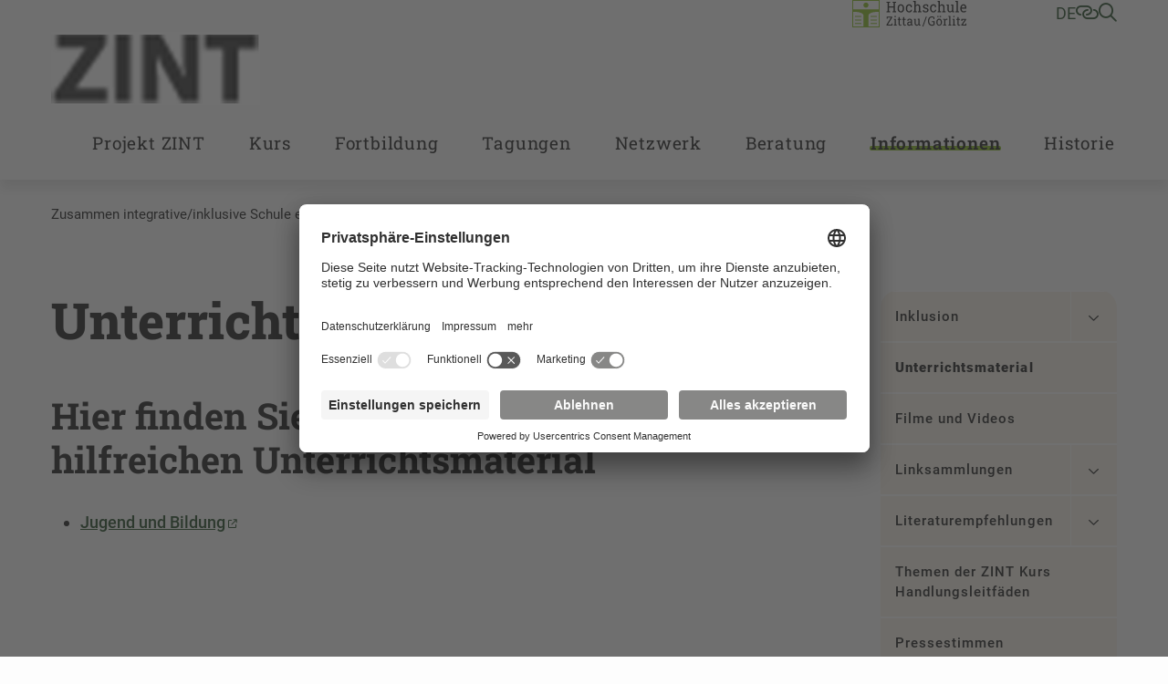

--- FILE ---
content_type: text/html; charset=utf-8
request_url: https://zint.hszg.de/informationen/unterrichtsmaterial
body_size: 12152
content:
<!DOCTYPE html>
<html lang="de">
<head>

<meta charset="utf-8">
<!-- 
	+Pluswerk AG - https://www.pluswerk.digital

	This website is powered by TYPO3 - inspiring people to share!
	TYPO3 is a free open source Content Management Framework initially created by Kasper Skaarhoj and licensed under GNU/GPL.
	TYPO3 is copyright 1998-2026 of Kasper Skaarhoj. Extensions are copyright of their respective owners.
	Information and contribution at https://typo3.org/
-->



<title>Unterrichtsmaterial</title>
<meta http-equiv="x-ua-compatible" content="IE=edge">
<meta name="generator" content="TYPO3 CMS">
<meta name="viewport" content="width=device-width, user-scalable=no, initial-scale=1.0, maximum-scale=1.0, minimum-scale=1.0">
<meta name="robots" content="index,follow">
<meta property="og:title" content="Unterrichtsmaterial">
<meta name="twitter:card" content="summary">
<meta name="apple-mobile-web-app-capable" content="no">


<link rel="stylesheet" href="/_assets/e799cca3073eabb617dfebf5f7cabc53/StyleSheets/Frontend/suggest.css?1768391555" media="all">
<link rel="stylesheet" href="/_assets/948410ace0dfa9ad00627133d9ca8a23/Css/Basic.css?1768391556" media="all">
<link rel="stylesheet" href="/_assets/1acbab72ecdf724f61fd364e0bcbf0df/Styles/youtubevideo.css?1768391555" media="all">
<link rel="stylesheet" href="/_assets/837857e6dbf3ef80d8c8323f367dabde/NewsletterSubscribe.css?1768391558" media="all">
<link rel="stylesheet" href="/_assets/82a982f573bb2ae5fe036987c802dec3/Css/style.css?1768391555" media="all">
<link rel="stylesheet" href="/_assets/e276cbb80c04907d958510b8ecf74ec6/Css/app.css?1768391554" media="screen">
<link rel="stylesheet" href="/_assets/e276cbb80c04907d958510b8ecf74ec6/Css/print.css?1768391554" media="print">



<script id="usercentrics-cmp" data-settings-id="ycYOE2r32" async="async" src="https://app.usercentrics.eu/browser-ui/latest/loader.js"></script>
<script type="text/plain" data-usercentrics="Google Tag Manager">
    // create dataLayer
    window.dataLayer = window.dataLayer || [];
    function gtag() {
    dataLayer.push(arguments);
    }
    // set "denied" as default for both ad and analytics storage, as well as ad_user_data and ad_personalization,
    gtag("consent", "default", {
    ad_user_data: "denied",
    ad_personalization: "denied",
    ad_storage: "denied",
    analytics_storage: "denied",
    wait_for_update: 2000 // milliseconds to wait for update
    });
    // Enable ads data redaction by default [optional]
    gtag("set", "ads_data_redaction", true);

    // Google Tag Manager
    (function(w, d, s, l, i) {
    w[l] = w[l] || [];
    w[l].push({
    'gtm.start': new Date().getTime(),
    event: 'gtm.js'
    });
    var f = d.getElementsByTagName(s)[0],
    j = d.createElement(s),
    dl = l != 'dataLayer' ? '&l=' + l : '';
    j.async = true;
    j.src =
    'https://www.googletagmanager.com/gtm.js?id=' + i + dl;
    f.parentNode.insertBefore(j, f);
    })(window, document, 'script', 'dataLayer', 'GTM-TS7CCXK');
</script>

<meta data-privacy-proxy-server="https://privacy-proxy-server.usercentrics.eu">
                <script type="application/javascript" src="https://privacy-proxy.usercentrics.eu/latest/uc-block.bundle.js">
            </script><!-- favicon begin -->
<link rel="apple-touch-icon" sizes="57x57" href="/_assets/e276cbb80c04907d958510b8ecf74ec6/Images/Favicons/apple-icon-57x57.png">
<link rel="apple-touch-icon" sizes="60x60" href="/_assets/e276cbb80c04907d958510b8ecf74ec6/Images/Favicons/apple-icon-60x60.png">
<link rel="apple-touch-icon" sizes="72x72" href="/_assets/e276cbb80c04907d958510b8ecf74ec6/Images/Favicons/apple-icon-72x72.png">
<link rel="apple-touch-icon" sizes="76x76" href="/_assets/e276cbb80c04907d958510b8ecf74ec6/Images/Favicons/apple-icon-76x76.png">
<link rel="apple-touch-icon" sizes="114x114" href="/_assets/e276cbb80c04907d958510b8ecf74ec6/Images/Favicons/apple-icon-114x114.png">
<link rel="apple-touch-icon" sizes="120x120" href="/_assets/e276cbb80c04907d958510b8ecf74ec6/Images/Favicons/apple-icon-120x120.png">
<link rel="apple-touch-icon" sizes="144x144" href="/_assets/e276cbb80c04907d958510b8ecf74ec6/Images/Favicons/apple-icon-144x144.png">
<link rel="apple-touch-icon" sizes="152x152" href="/_assets/e276cbb80c04907d958510b8ecf74ec6/Images/Favicons/apple-icon-152x152.png">
<link rel="apple-touch-icon" sizes="180x180" href="/_assets/e276cbb80c04907d958510b8ecf74ec6/Images/Favicons/apple-icon-180x180.png">
<link rel="icon" type="image/png" sizes="192x192" href="/_assets/e276cbb80c04907d958510b8ecf74ec6/Images/Favicons/android-icon-192x192.png">
<link rel="icon" type="image/png" sizes="32x32" href="/_assets/e276cbb80c04907d958510b8ecf74ec6/Images/Favicons/favicon-32x32.png">
<link rel="icon" type="image/png" sizes="96x96" href="/_assets/e276cbb80c04907d958510b8ecf74ec6/Images/Favicons/favicon-96x96.png">
<link rel="icon" type="image/png" sizes="16x16" href="/_assets/e276cbb80c04907d958510b8ecf74ec6/Images/Favicons/favicon-16x16.png">
<link rel="manifest" href="/_assets/e276cbb80c04907d958510b8ecf74ec6/Images/Favicons/manifest.json">
<meta name="msapplication-TileImage" content="/_assets/e276cbb80c04907d958510b8ecf74ec6/Images/Favicons/ms-icon-144x144.png">
<meta name="msapplication-TileColor" content="#82c341">
<meta name="theme-color" content="#82c341"><!-- favicon end -->
<link rel="canonical" href="https://zint.hszg.de/informationen/unterrichtsmaterial"/>

<!-- This site is optimized with the Yoast SEO for TYPO3 plugin - https://yoast.com/typo3-extensions-seo/ -->
<script type="application/ld+json">[{"@context":"https:\/\/www.schema.org","@type":"BreadcrumbList","itemListElement":[{"@type":"ListItem","position":1,"item":{"@id":"https:\/\/zint.hszg.de\/","name":"Zusammen integrative\/inklusive Schule entwickeln (ZINT)"}},{"@type":"ListItem","position":2,"item":{"@id":"https:\/\/zint.hszg.de\/informationen","name":"Informationen"}},{"@type":"ListItem","position":3,"item":{"@id":"https:\/\/zint.hszg.de\/informationen\/unterrichtsmaterial","name":"Unterrichtsmaterial"}}]}]</script>
</head>
<body class="hszg">




<!-- Check if the root page is the homepage -->


<header id="header" class="header--subdomain">
    
<div id="quicklinks" class="hszg-quicklinks">
    <div class="container">
        <nav>
            <div class="hszg-quicklinks-wrapper">
                <ul class="hszg-quicklinks-lvl1">
                    <button class="js-quicklinks-close hszg-quicklinks-close"><i class="far fa-x"></i></button>
                    
                        
                            <li>
                                <span>Studium</span>
                                <ul class="hszg-quicklinks-lvl2">
                                    
                                        <li>
                                            <a href="https://modulkatalog.hszg.de/modulkatalog/index.php?activTopic=1&amp;activNav=1&amp;activCont=1" title="Modulkatalog">Modulkatalog</a>
                                        </li>
                                    
                                        <li>
                                            <a href="https://timetable.hszg.de/" title="Stundenplan">Stundenplan</a>
                                        </li>
                                    
                                        <li>
                                            <a href="https://studienkolleg.hszg.de" title="Studienkolleg">Studienkolleg</a>
                                        </li>
                                    
                                        <li>
                                            <a href="https://www.hszg.de/studium/dein-weg-durchs-studium/studienjahresablaufplan" title="Studienjahresablaufplan">Studienjahresablaufplan</a>
                                        </li>
                                    
                                        <li>
                                            <a href="https://stura.hszg.de" title="StuRa">StuRa</a>
                                        </li>
                                    
                                </ul>
                            </li>
                        
                    
                        
                            <li>
                                <span>Portale</span>
                                <ul class="hszg-quicklinks-lvl2">
                                    
                                        <li>
                                            <a href="https://zeitkonto.hszg.de" title="Zeiterfassung und Abwesenheitskalender">Zeiterfassung und Abwesenheitskalender</a>
                                        </li>
                                    
                                        <li>
                                            <a href="https://exa.ecampus.hszg.de/" title="Studierendenportal">Studierendenportal</a>
                                        </li>
                                    
                                        <li>
                                            <a href="https://service.hszg.de/" title="Serviceportal (mit VPN)">Serviceportal (mit VPN)</a>
                                        </li>
                                    
                                        <li>
                                            <a href="https://ecampus.hszg.de" title="E-Campus">E-Campus</a>
                                        </li>
                                    
                                        <li>
                                            <a href="https://bewerber.hszg.de/qisserver/pages/cs/sys/portal/hisinoneStartPage.faces?page=Bewerbende" title="Bewerbungsportal">Bewerbungsportal</a>
                                        </li>
                                    
                                        <li>
                                            <a href="https://intranet.hszg.de" title="Intranet">Intranet</a>
                                        </li>
                                    
                                        <li>
                                            <a href="https://intranet.hszg.de/hip" title="HIP">HIP</a>
                                        </li>
                                    
                                        <li>
                                            <a href="https://www.fis.hszg.de" title="Forschungsinformationssystem">Forschungsinformationssystem</a>
                                        </li>
                                    
                                </ul>
                            </li>
                        
                    
                        
                            <li>
                                <span>Service</span>
                                <ul class="hszg-quicklinks-lvl2">
                                    
                                        <li>
                                            <a href="https://zfe.hszg.de" title="Zentrum für eLearning">Zentrum für eLearning</a>
                                        </li>
                                    
                                        <li>
                                            <a href="https://filr.hszg.de" title="Filr">Filr</a>
                                        </li>
                                    
                                        <li>
                                            <a href="https://bildungsportal.sachsen.de/opal/" title="Opal">Opal</a>
                                        </li>
                                    
                                        <li>
                                            <a href="https://bbb.hszg.de" title="BBB">BBB</a>
                                        </li>
                                    
                                        <li>
                                            <a href="https://gwweb.hszg.de/de/login" title="Webmail">Webmail</a>
                                        </li>
                                    
                                        <li>
                                            <a href="https://www.studentenwerk-dresden.de/mensen/speiseplan/?auswahl=M8" title="Speiseplan">Speiseplan</a>
                                        </li>
                                    
                                        <li>
                                            <a href="https://vibe.hszg.de/" title="VIBE">VIBE</a>
                                        </li>
                                    
                                        <li>
                                            <a href="https://hszg.de/datenschutz" title="Datenschutz">Datenschutz</a>
                                        </li>
                                    
                                </ul>
                            </li>
                        
                    
                        
                            <li>
                                <span>Hochschule</span>
                                <ul class="hszg-quicklinks-lvl2">
                                    
                                        <li>
                                            <a href="https://www.hszg.de/hochschule/ueber-uns/personalverzeichnis" title="Personalverzeichnis">Personalverzeichnis</a>
                                        </li>
                                    
                                        <li>
                                            <a href="https://hrz.hszg.de/" title="Hochschulrechenzentrum">Hochschulrechenzentrum</a>
                                        </li>
                                    
                                        <li>
                                            <a href="https://hsb.hszg.de/" title="Hochschulbibliothek">Hochschulbibliothek</a>
                                        </li>
                                    
                                        <li>
                                            <a href="https://www.hszg.de/hochschule/struktur-und-organisation/serviceeinrichtungen/hochschulsprachenzentrum" title="Hochschulsprachenzentrum">Hochschulsprachenzentrum</a>
                                        </li>
                                    
                                        <li>
                                            <a href="http://hsp.hszg.de" title="Hochschulsport">Hochschulsport</a>
                                        </li>
                                    
                                        <li>
                                            <a href="https://www.foerderverein-hszg.de/" title="Förderverein">Förderverein</a>
                                        </li>
                                    
                                        <li>
                                            <a href="https://saechsische-filmakademie.de/" title="Sächsische Filmakademie">Sächsische Filmakademie</a>
                                        </li>
                                    
                                </ul>
                            </li>
                        
                    
                        
                            <li>
                                <span>Fakultäten</span>
                                <ul class="hszg-quicklinks-lvl2">
                                    
                                        <li>
                                            <a href="https://f-ei.hszg.de" title="Elektrotechnik und Informatik">Elektrotechnik und Informatik</a>
                                        </li>
                                    
                                        <li>
                                            <a href="https://f-mk.hszg.de" title="Management- und Kulturwissenschaften">Management- und Kulturwissenschaften</a>
                                        </li>
                                    
                                        <li>
                                            <a href="https://f-m.hszg.de" title="Maschinenwesen">Maschinenwesen</a>
                                        </li>
                                    
                                        <li>
                                            <a href="https://f-n.hszg.de" title="Natur- und Umweltwissenschaften">Natur- und Umweltwissenschaften</a>
                                        </li>
                                    
                                        <li>
                                            <a href="https://f-s.hszg.de" title="Sozialwissenschaften">Sozialwissenschaften</a>
                                        </li>
                                    
                                        <li>
                                            <a href="https://f-w.hszg.de" title="Wirtschaftswissenschaften und Wirtschaftsingenieurwesen">Wirtschaftswissenschaften und Wirtschaftsingenieurwesen</a>
                                        </li>
                                    
                                </ul>
                            </li>
                        
                    
                </ul>
            </div>
        </nav>
    </div>
</div>


    
<div id="langnav" class="hszg-langnav">
    <div class="container">
        <nav>
            <div class="hszg-langnav-wrapper">
                <ul class="hszg-langnav-lvl1">
                    <button class="js-langnav-close hszg-langnav-close"><i class="far fa-x"></i></button>
                    
                        
                            <li>
                                <a href="/informationen/unterrichtsmaterial" hreflang="de-DE" title="Deutsch">
                                    
                                        DE
                                     Deutsch
                                </a>
                            </li>
                        
                    
                    
                </ul>
            </div>
        </nav>
    </div>
</div>



    

    <div id="searchbar" class="hszg-searchbar">
        <div class="container">
            <div class="hszg-searchbar-wrapper">
                <div class="hszg-searchbar">
                    <button class="js-searchbar-close hszg-searchbar-close"><i class="far fa-x"></i></button>
                    
<div class="tx_solr container">
	<div class="row">
		<div class="col-md-12">
			
	

	<div class="tx-solr-search-form">
		<form method="get" id="tx-solr-search-form-pi-results" action="https://www.hszg.de/suche" data-suggest="https://www.hszg.de/suche?type=7384" data-suggest-header="Top Results" accept-charset="utf-8">
			<div class="input-group">
                

				

				<input type="text"
                       class="tx-solr-q js-solr-q tx-solr-suggest tx-solr-suggest-focus form-control"
                       name="tx_solr[q]"
                       value=""
                       aria-label="Suche"
                       aria-describedby="searchbar-button"/>
                <div class="input-group-append">
					<button class="button content cta bg-granit-gray-hover tx-solr-submit" type="submit" id="searchbar-button">
                        <i class="far fa-search"></i>
					</button>
				</div>
			</div>
		</form>
	</div>



		</div>
	</div>
</div>
                </div>
            </div>
        </div>
    </div>



    <div id="headerbar" class="headerbar--subdomain">
        <div class="container px-4 px-lg-3 hszg-headerbar">
            
<div id="logo">
    <a href="/">
        
                <img alt="Logo des Projektes ZINT" src="/_assets/e276cbb80c04907d958510b8ecf74ec6/Images/Logos/ZINT.png" width="286" height="100" />
            
    </a>
</div>


            
<div id="topnav">
    

    

    <div id="sublogo">
        <a href="https://www.hszg.de/">
            
                    <img alt="Logo der HSZG" src="/_assets/e276cbb80c04907d958510b8ecf74ec6/Images/Logos/HSZG-FARBE-RE.svg" width="300" height="72" />
                
        </a>
    </div>




    <!--    Check if the root ID is different from Sachsische Filmakademie Gorlitz root ID-->
    
        <nav id="metanav">
            <ul>
                <li>
                    <a href="#" class="js-langnav-toggle">
                        
                            
                                de
                            
                        
                    </a>
                </li>
                
                    <li>
                        <a href="#" class="js-quicklinks-toggle"><i class="far fa-link-horizontal"></i></a>
                    </li>
                
                
                    <li>
                        <a href="#" class="js-searchbar-toggle"><i class="far fa-search"></i></a>
                    </li>
                
            </ul>
        </nav>
    
</div>



            <button id="hamburger" class="js-mobilenav-toggle">
                <div class="menu-button"></div>
            </button>
        </div>
    </div>
    
<div id="mainnav" class="hszg-mainnav hszg-mainnav--subdomain">
    <div class="container px-xl-3">
        <nav>
            <ul class="hszg-mainnav-lvl0">
                
                
                    <li >
                        
                                <a href="#" class="js-mainnav-toggle" data-title="Projekt ZINT">Projekt ZINT</a>
                            
                        
                            <ul class="hszg-mainnav-lvl1">
                                <li >
                                    <a href="/projekt-zint/aktuelles">Projekt ZINT</a>
                                </li>
                                <li class="js-mainnav-close hszg-mainnav-close"><i class="far fa-x"></i></li>
                                
                                    <li >
                                    <a href="/projekt-zint/aktuelles">Aktuelles</a>
                                    
                                        <ul class="hszg-mainnav-lvl2">
                                            
                                                <li >
                                                <a href="/projekt-zint/aktuelles/aufbau-kooperationsverbuende">Aufbau Kooperationsverbünde</a>
                                                </li>
                                            
                                        </ul>
                                    
                                    </li>
                                
                                    <li >
                                    <a href="/projekt-zint/ueber-uns">Über uns</a>
                                    
                                    </li>
                                
                                    <li >
                                    <a href="/projekt-zint/zint-in-englisch">ZINT in englisch</a>
                                    
                                    </li>
                                
                                    <li >
                                    <a href="/projekt-zint/zint-im-bild">ZINT im Bild</a>
                                    
                                    </li>
                                
                                    <li >
                                    <a href="/projekt-zint/kooperationen">Kooperationen</a>
                                    
                                    </li>
                                
                                    <li >
                                    <a href="/projekt-zint/opal">OPAL</a>
                                    
                                    </li>
                                
                                    <li >
                                    <a href="/projekt-zint/kontakt">Kontakt</a>
                                    
                                    </li>
                                
                            </ul>
                        
                    </li>
                
                    <li >
                        
                                <a href="#" class="js-mainnav-toggle" data-title="Kurs">Kurs</a>
                            
                        
                            <ul class="hszg-mainnav-lvl1">
                                <li >
                                    <a href="/kurs">Kurs</a>
                                </li>
                                <li class="js-mainnav-close hszg-mainnav-close"><i class="far fa-x"></i></li>
                                
                                    <li >
                                    <a href="/kurs/modul-1">Modul 1</a>
                                    
                                    </li>
                                
                                    <li >
                                    <a href="/kurs/modul-2">Modul 2</a>
                                    
                                    </li>
                                
                                    <li >
                                    <a href="/kurs/modul-3">Modul 3</a>
                                    
                                    </li>
                                
                                    <li >
                                    <a href="/kurs/modul-4">Modul 4</a>
                                    
                                    </li>
                                
                                    <li >
                                    <a href="/kurs/modul-5">Modul 5</a>
                                    
                                    </li>
                                
                                    <li >
                                    <a href="/kurs/modul-6">Modul 6</a>
                                    
                                    </li>
                                
                                    <li >
                                    <a href="/kurs/modul-7">Modul 7</a>
                                    
                                    </li>
                                
                                    <li >
                                    <a href="/kurs/hospitation">Hospitation</a>
                                    
                                    </li>
                                
                            </ul>
                        
                    </li>
                
                    <li >
                        
                                <a href="#" class="js-mainnav-toggle" data-title="Fortbildung">Fortbildung</a>
                            
                        
                            <ul class="hszg-mainnav-lvl1">
                                <li >
                                    <a href="/fortbildung">Fortbildung</a>
                                </li>
                                <li class="js-mainnav-close hszg-mainnav-close"><i class="far fa-x"></i></li>
                                
                                    <li >
                                    <a href="/fortbildung/anstehende-zint-fortbildungen">Anstehende ZINT Fortbildungen</a>
                                    
                                    </li>
                                
                                    <li >
                                    <a href="/fortbildung/baustein-1">Baustein 1</a>
                                    
                                    </li>
                                
                                    <li >
                                    <a href="/fortbildung/baustein-2">Baustein 2</a>
                                    
                                    </li>
                                
                                    <li >
                                    <a href="/fortbildung/baustein-3">Baustein 3</a>
                                    
                                    </li>
                                
                                    <li >
                                    <a href="/fortbildung/baustein-4">Baustein 4</a>
                                    
                                    </li>
                                
                                    <li >
                                    <a href="/fortbildung/fort-und-weiterbildungsangebote">Fort- und Weiterbildungsangebote</a>
                                    
                                    </li>
                                
                            </ul>
                        
                    </li>
                
                    <li >
                        
                                <a href="#" class="js-mainnav-toggle" data-title="Tagungen">Tagungen</a>
                            
                        
                            <ul class="hszg-mainnav-lvl1">
                                <li >
                                    <a href="/tagungen">Tagungen</a>
                                </li>
                                <li class="js-mainnav-close hszg-mainnav-close"><i class="far fa-x"></i></li>
                                
                                    <li >
                                    <a href="/tagungen/6-tagung-2018">6. Tagung 2018</a>
                                    
                                        <ul class="hszg-mainnav-lvl2">
                                            
                                                <li >
                                                <a href="/tagungen/6-tagung-2018/ankommen-und-netzwerken">Ankommen und Netzwerken</a>
                                                </li>
                                            
                                                <li >
                                                <a href="/tagungen/6-tagung-2018/grussworte">Grußworte</a>
                                                </li>
                                            
                                                <li >
                                                <a href="/tagungen/6-tagung-2018/einfuehrungsvortraege">Einführungsvorträge</a>
                                                </li>
                                            
                                                <li >
                                                <a href="/tagungen/6-tagung-2018/workshop">Workshop</a>
                                                </li>
                                            
                                                <li >
                                                <a href="/tagungen/6-tagung-2018/weitere-eindruecke-der-tagung">Weitere Eindrücke der Tagung</a>
                                                </li>
                                            
                                                <li >
                                                <a href="/tagungen/6-tagung-2018/referenten-und-abstracts">Referenten und Abstracts</a>
                                                </li>
                                            
                                                <li >
                                                <a href="/tagungen/6-tagung-2018/abendveranstaltung">Abendveranstaltung</a>
                                                </li>
                                            
                                                <li >
                                                <a href="/tagungen/6-tagung-2018/abschlussvortraege">Abschlussvorträge</a>
                                                </li>
                                            
                                        </ul>
                                    
                                    </li>
                                
                                    <li >
                                    <a href="/tagungen/5-tagung-2017">5. Tagung 2017</a>
                                    
                                        <ul class="hszg-mainnav-lvl2">
                                            
                                                <li >
                                                <a href="/tagungen/5-tagung-2017/grusswort">Grußwort</a>
                                                </li>
                                            
                                                <li >
                                                <a href="/tagungen/5-tagung-2017/markt-der-ideen">Markt der Ideen</a>
                                                </li>
                                            
                                                <li >
                                                <a href="/tagungen/5-tagung-2017/austausch-in-der-aula">Austausch in der Aula</a>
                                                </li>
                                            
                                                <li >
                                                <a href="/tagungen/5-tagung-2017/einfuehrungsvortraege">Einführungsvorträge</a>
                                                </li>
                                            
                                                <li >
                                                <a href="/tagungen/5-tagung-2017/workshops">Workshops</a>
                                                </li>
                                            
                                                <li >
                                                <a href="/tagungen/5-tagung-2017/referenten-und-abstracts">Referenten und Abstracts</a>
                                                </li>
                                            
                                                <li >
                                                <a href="/tagungen/5-tagung-2017/abendveranstaltung">Abendveranstaltung</a>
                                                </li>
                                            
                                                <li >
                                                <a href="/tagungen/5-tagung-2017/grossgruppenworkshop">Großgruppenworkshop</a>
                                                </li>
                                            
                                                <li >
                                                <a href="/tagungen/5-tagung-2017/abshlussvortraege">Abshlussvorträge</a>
                                                </li>
                                            
                                        </ul>
                                    
                                    </li>
                                
                                    <li >
                                    <a href="/tagungen/4-tagung-2016">4. Tagung 2016</a>
                                    
                                        <ul class="hszg-mainnav-lvl2">
                                            
                                                <li >
                                                <a href="/tagungen/4-tagung-2016/referenten-und-abstracts">Referenten und Abstracts</a>
                                                </li>
                                            
                                                <li >
                                                <a href="/tagungen/4-tagung-2016/einfuehrungsvortraege">Einführungsvorträge</a>
                                                </li>
                                            
                                                <li >
                                                <a href="/tagungen/4-tagung-2016/meet-talk-vino-e-cultura">Meet & Talk VINO E Cultura</a>
                                                </li>
                                            
                                                <li >
                                                <a href="/tagungen/4-tagung-2016/werkstattangebote">Werkstattangebote</a>
                                                </li>
                                            
                                                <li >
                                                <a href="/tagungen/4-tagung-2016/workshops-freitag">Workshops Freitag</a>
                                                </li>
                                            
                                                <li >
                                                <a href="/tagungen/4-tagung-2016/workshops-samstag">Workshops Samstag</a>
                                                </li>
                                            
                                                <li >
                                                <a href="/tagungen/4-tagung-2016/abschlussvortrag">Abschlussvortrag</a>
                                                </li>
                                            
                                                <li >
                                                <a href="/tagungen/4-tagung-2016/evaluation">Evaluation</a>
                                                </li>
                                            
                                        </ul>
                                    
                                    </li>
                                
                                    <li >
                                    <a href="/tagungen/3-tagung-2015">3. Tagung 2015</a>
                                    
                                        <ul class="hszg-mainnav-lvl2">
                                            
                                                <li >
                                                <a href="/tagungen/3-tagung-2015/referenten-und-abstracts">Referenten und Abstracts</a>
                                                </li>
                                            
                                                <li >
                                                <a href="/tagungen/3-tagung-2015/einfuehrungsvortrag">Einführungsvortrag</a>
                                                </li>
                                            
                                                <li >
                                                <a href="/tagungen/3-tagung-2015/seminar-1">Seminar 1</a>
                                                </li>
                                            
                                                <li >
                                                <a href="/tagungen/3-tagung-2015/seminar-2">Seminar 2</a>
                                                </li>
                                            
                                                <li >
                                                <a href="/tagungen/3-tagung-2015/seminar-3">Seminar 3</a>
                                                </li>
                                            
                                                <li >
                                                <a href="/tagungen/3-tagung-2015/seminar-4">Seminar 4</a>
                                                </li>
                                            
                                                <li >
                                                <a href="/tagungen/3-tagung-2015/seminar-5">Seminar 5</a>
                                                </li>
                                            
                                                <li >
                                                <a href="/tagungen/3-tagung-2015/seminar-6">Seminar 6</a>
                                                </li>
                                            
                                                <li >
                                                <a href="/tagungen/3-tagung-2015/seminar-7">Seminar 7</a>
                                                </li>
                                            
                                                <li >
                                                <a href="/tagungen/3-tagung-2015/seminar-8">Seminar 8</a>
                                                </li>
                                            
                                                <li >
                                                <a href="/tagungen/3-tagung-2015/impulsvortrag">Impulsvortrag</a>
                                                </li>
                                            
                                                <li >
                                                <a href="/tagungen/3-tagung-2015/regionalgruppenworkshop">Regionalgruppenworkshop</a>
                                                </li>
                                            
                                                <li >
                                                <a href="/tagungen/3-tagung-2015/schlussvortrag">Schlussvortrag</a>
                                                </li>
                                            
                                                <li >
                                                <a href="/tagungen/3-tagung-2015/plenumvortrag">Plenumvortrag</a>
                                                </li>
                                            
                                                <li >
                                                <a href="/tagungen/3-tagung-2015/evaluation">Evaluation</a>
                                                </li>
                                            
                                        </ul>
                                    
                                    </li>
                                
                                    <li >
                                    <a href="/tagungen/2-tagung-2014">2. Tagung 2014</a>
                                    
                                        <ul class="hszg-mainnav-lvl2">
                                            
                                                <li >
                                                <a href="/tagungen/2-tagung-2014/inhalte-und-ergebnisse">Inhalte und Ergebnisse</a>
                                                </li>
                                            
                                                <li >
                                                <a href="/tagungen/2-tagung-2014/handouts">Handouts</a>
                                                </li>
                                            
                                                <li >
                                                <a href="/tagungen/2-tagung-2014/presse">Presse</a>
                                                </li>
                                            
                                                <li >
                                                <a href="/tagungen/2-tagung-2014/evaluation">Evaluation</a>
                                                </li>
                                            
                                        </ul>
                                    
                                    </li>
                                
                                    <li >
                                    <a href="/tagungen/1-tagung-2013">1. Tagung 2013</a>
                                    
                                    </li>
                                
                            </ul>
                        
                    </li>
                
                    <li >
                        
                                <a href="#" class="js-mainnav-toggle" data-title="Netzwerk">Netzwerk</a>
                            
                        
                            <ul class="hszg-mainnav-lvl1">
                                <li >
                                    <a href="/netzwerk">Netzwerk</a>
                                </li>
                                <li class="js-mainnav-close hszg-mainnav-close"><i class="far fa-x"></i></li>
                                
                                    <li >
                                    <a href="/netzwerk/lasub-landesamt-fuer-schule-und-bildung">LaSuB (Landesamt für Schule und Bildung)</a>
                                    
                                        <ul class="hszg-mainnav-lvl2">
                                            
                                                <li >
                                                <a href="/netzwerk/lasub-landesamt-fuer-schule-und-bildung/standort-bautzen">Standort Bautzen</a>
                                                </li>
                                            
                                                <li >
                                                <a href="/netzwerk/lasub-landesamt-fuer-schule-und-bildung/standort-chemnitz">Standort Chemnitz</a>
                                                </li>
                                            
                                                <li >
                                                <a href="/netzwerk/lasub-landesamt-fuer-schule-und-bildung/standort-dresden">Standort Dresden</a>
                                                </li>
                                            
                                                <li >
                                                <a href="/netzwerk/lasub-landesamt-fuer-schule-und-bildung/standort-leipzig">Standort Leipzig</a>
                                                </li>
                                            
                                                <li >
                                                <a href="/netzwerk/lasub-landesamt-fuer-schule-und-bildung/standort-radebeul">Standort Radebeul</a>
                                                </li>
                                            
                                                <li >
                                                <a href="/netzwerk/lasub-landesamt-fuer-schule-und-bildung/standort-zwickau">Standort Zwickau</a>
                                                </li>
                                            
                                        </ul>
                                    
                                    </li>
                                
                            </ul>
                        
                    </li>
                
                    <li >
                        
                                <a href="#" class="js-mainnav-toggle" data-title="Beratung">Beratung</a>
                            
                        
                            <ul class="hszg-mainnav-lvl1">
                                <li >
                                    <a href="/beratung">Beratung</a>
                                </li>
                                <li class="js-mainnav-close hszg-mainnav-close"><i class="far fa-x"></i></li>
                                
                                    <li >
                                    <a href="/beratung/baratungs-und-unterstuetzungsangebote">Beratungs- und Unterstützungsangebote</a>
                                    
                                        <ul class="hszg-mainnav-lvl2">
                                            
                                                <li >
                                                <a href="/beratung/baratungs-und-unterstuetzungsangebote/sachsenweit">Sachsenweit</a>
                                                </li>
                                            
                                                <li >
                                                <a href="/beratung/baratungs-und-unterstuetzungsangebote/standort-bautzen">Standort Bautzen</a>
                                                </li>
                                            
                                                <li >
                                                <a href="/beratung/baratungs-und-unterstuetzungsangebote/standort-chemnitz">Standort Chemnitz</a>
                                                </li>
                                            
                                                <li >
                                                <a href="/beratung/baratungs-und-unterstuetzungsangebote/standort-dresden">Standort Dresden</a>
                                                </li>
                                            
                                                <li >
                                                <a href="/beratung/baratungs-und-unterstuetzungsangebote/standort-leipzig">Standort Leipzig</a>
                                                </li>
                                            
                                                <li >
                                                <a href="/beratung/baratungs-und-unterstuetzungsangebote/standort-radebeul">Standort Radebeul</a>
                                                </li>
                                            
                                                <li >
                                                <a href="/beratung/baratungs-und-unterstuetzungsangebote/standort-zwickau">Standort Zwickau</a>
                                                </li>
                                            
                                        </ul>
                                    
                                    </li>
                                
                            </ul>
                        
                    </li>
                
                    <li  class="active">
                        
                                <a href="#" class="js-mainnav-toggle" data-title="Informationen">Informationen</a>
                            
                        
                            <ul class="hszg-mainnav-lvl1">
                                <li >
                                    <a href="/informationen">Informationen</a>
                                </li>
                                <li class="js-mainnav-close hszg-mainnav-close"><i class="far fa-x"></i></li>
                                
                                    <li >
                                    <a href="/informationen/inklusion">Inklusion</a>
                                    
                                        <ul class="hszg-mainnav-lvl2">
                                            
                                                <li >
                                                <a href="/informationen/inklusion/un-behindertenrechtskonvention">UN-Behindertenrechtskonvention</a>
                                                </li>
                                            
                                                <li >
                                                <a href="/informationen/inklusion/inklusive-schulentwicklung-in-sachsen">Inklusive Schulentwicklung in Sachsen</a>
                                                </li>
                                            
                                                <li >
                                                <a href="/informationen/inklusion/praxisbeispiele">Praxisbeispiele</a>
                                                </li>
                                            
                                                <li >
                                                <a href="/informationen/inklusion/inklusion-international">Inklusion international</a>
                                                </li>
                                            
                                                <li >
                                                <a href="/informationen/inklusion/zeitschrift-fuer-inklusion">Zeitschrift für Inklusion</a>
                                                </li>
                                            
                                        </ul>
                                    
                                    </li>
                                
                                    <li  class="active">
                                    <a href="/informationen/unterrichtsmaterial">Unterrichtsmaterial</a>
                                    
                                    </li>
                                
                                    <li >
                                    <a href="/informationen/filme-und-videos">Filme und Videos</a>
                                    
                                    </li>
                                
                                    <li >
                                    <a href="/informationen/linksammlungen">Linksammlungen</a>
                                    
                                        <ul class="hszg-mainnav-lvl2">
                                            
                                                <li >
                                                <a href="/informationen/linksammlungen/recht-und-gesetze">Recht und Gesetze</a>
                                                </li>
                                            
                                                <li >
                                                <a href="/informationen/linksammlungen/fachspezifische-informationen">Fachspezifische Informationen</a>
                                                </li>
                                            
                                                <li >
                                                <a href="/informationen/linksammlungen/inklusion">Inklusion</a>
                                                </li>
                                            
                                                <li >
                                                <a href="/informationen/linksammlungen/inklusive-projekte">Inklusive Projekte</a>
                                                </li>
                                            
                                        </ul>
                                    
                                    </li>
                                
                                    <li >
                                    <a href="/informationen/literaturempfehlungen">Literaturempfehlungen</a>
                                    
                                        <ul class="hszg-mainnav-lvl2">
                                            
                                                <li >
                                                <a href="/informationen/literaturempfehlungen/bibliothek-projekt-zint">Bibliothek Projekt ZINT</a>
                                                </li>
                                            
                                                <li >
                                                <a href="/informationen/literaturempfehlungen/literatur">Literatur</a>
                                                </li>
                                            
                                                <li >
                                                <a href="/informationen/literaturempfehlungen/in-leichter-sprache">In leichter Sprache</a>
                                                </li>
                                            
                                        </ul>
                                    
                                    </li>
                                
                                    <li >
                                    <a href="/informationen/themen-der-zint-kurs-handlungsleitfaeden">Themen der ZINT Kurs Handlungsleitfäden</a>
                                    
                                    </li>
                                
                                    <li >
                                    <a href="/informationen/pressestimmen">Pressestimmen</a>
                                    
                                    </li>
                                
                                    <li >
                                    <a href="/informationen/ausstellung">Ausstellung</a>
                                    
                                        <ul class="hszg-mainnav-lvl2">
                                            
                                                <li >
                                                <a href="/informationen/ausstellung/vom-glueck-einen-guten-lehrer-zu-haben">"Vom Glück einen guten Lehrer zu haben"</a>
                                                </li>
                                            
                                        </ul>
                                    
                                    </li>
                                
                            </ul>
                        
                    </li>
                
                    <li >
                        
                                <a href="#" class="js-mainnav-toggle" data-title="Historie">Historie</a>
                            
                        
                            <ul class="hszg-mainnav-lvl1">
                                <li >
                                    <a href="/historie">Historie</a>
                                </li>
                                <li class="js-mainnav-close hszg-mainnav-close"><i class="far fa-x"></i></li>
                                
                                    <li >
                                    <a href="/historie/evaluierung">Evaluierung</a>
                                    
                                    </li>
                                
                                    <li >
                                    <a href="/historie/ueber-zint">Über ZINT</a>
                                    
                                    </li>
                                
                                    <li >
                                    <a href="/historie/beginn">Beginn</a>
                                    
                                    </li>
                                
                                    <li >
                                    <a href="/historie/leon-und-seine-freunde">Leon und seine Freunde</a>
                                    
                                    </li>
                                
                                    <li >
                                    <a href="/historie/rueckblicke-auf-fortbildung">Rückblicke auf Fortbildung</a>
                                    
                                    </li>
                                
                            </ul>
                        
                    </li>
                
            </ul>
        </nav>
    </div>
</div>
<div id="mobilenav" class="hszg-mobilenav">
    <div class="container pb-2">
        <nav>
            <ul class="hszg-mobilenav-lvl0">
                
                    <li >
                    
                            <div class="hszg-mobilenav-button ">
                                <a href="/projekt-zint/aktuelles" class="hszg-mobilenav-title">Projekt ZINT</a>
                                <a href="#" class="js-mobilenav-sub-toggle hszg-mobilenav-subnav-toggler">&nbsp;</a>
                            </div>
                            <ul class="hszg-mobilenav-lvl1 ">
                                
                                    <li >
                                    
                                            <div class="hszg-mobilenav-button ">
                                                <a href="/projekt-zint/aktuelles" class="hszg-mobilenav-title">Aktuelles</a>
                                                <a href="#" class="js-mobilenav-sub-toggle hszg-mobilenav-subnav-toggler">&nbsp;</a>
                                            </div>
                                            <ul class="hszg-mobilenav-lvl2 ">
                                                
                                                    <li >
                                                    
                                                            <div class="hszg-mobilenav-button ">
                                                                <a href="/projekt-zint/aktuelles/aufbau-kooperationsverbuende" class="hszg-mobilenav-title">Aufbau Kooperationsverbünde</a>
                                                            </div>
                                                        
                                                    </li>
                                                
                                            </ul>
                                        
                                    </li>
                                
                                    <li >
                                    
                                            <div class="hszg-mobilenav-button ">
                                                <a href="/projekt-zint/ueber-uns" class="hszg-mobilenav-title">Über uns</a>
                                            </div>
                                        
                                    </li>
                                
                                    <li >
                                    
                                            <div class="hszg-mobilenav-button ">
                                                <a href="/projekt-zint/zint-in-englisch" class="hszg-mobilenav-title">ZINT in englisch</a>
                                            </div>
                                        
                                    </li>
                                
                                    <li >
                                    
                                            <div class="hszg-mobilenav-button ">
                                                <a href="/projekt-zint/zint-im-bild" class="hszg-mobilenav-title">ZINT im Bild</a>
                                            </div>
                                        
                                    </li>
                                
                                    <li >
                                    
                                            <div class="hszg-mobilenav-button ">
                                                <a href="/projekt-zint/kooperationen" class="hszg-mobilenav-title">Kooperationen</a>
                                            </div>
                                        
                                    </li>
                                
                                    <li >
                                    
                                            <div class="hszg-mobilenav-button ">
                                                <a href="/projekt-zint/opal" class="hszg-mobilenav-title">OPAL</a>
                                            </div>
                                        
                                    </li>
                                
                                    <li >
                                    
                                            <div class="hszg-mobilenav-button ">
                                                <a href="/projekt-zint/kontakt" class="hszg-mobilenav-title">Kontakt</a>
                                            </div>
                                        
                                    </li>
                                
                            </ul>
                        
                    </li>
                
                    <li >
                    
                            <div class="hszg-mobilenav-button ">
                                <a href="/kurs" class="hszg-mobilenav-title">Kurs</a>
                                <a href="#" class="js-mobilenav-sub-toggle hszg-mobilenav-subnav-toggler">&nbsp;</a>
                            </div>
                            <ul class="hszg-mobilenav-lvl1 ">
                                
                                    <li >
                                    
                                            <div class="hszg-mobilenav-button ">
                                                <a href="/kurs/modul-1" class="hszg-mobilenav-title">Modul 1</a>
                                            </div>
                                        
                                    </li>
                                
                                    <li >
                                    
                                            <div class="hszg-mobilenav-button ">
                                                <a href="/kurs/modul-2" class="hszg-mobilenav-title">Modul 2</a>
                                            </div>
                                        
                                    </li>
                                
                                    <li >
                                    
                                            <div class="hszg-mobilenav-button ">
                                                <a href="/kurs/modul-3" class="hszg-mobilenav-title">Modul 3</a>
                                            </div>
                                        
                                    </li>
                                
                                    <li >
                                    
                                            <div class="hszg-mobilenav-button ">
                                                <a href="/kurs/modul-4" class="hszg-mobilenav-title">Modul 4</a>
                                            </div>
                                        
                                    </li>
                                
                                    <li >
                                    
                                            <div class="hszg-mobilenav-button ">
                                                <a href="/kurs/modul-5" class="hszg-mobilenav-title">Modul 5</a>
                                            </div>
                                        
                                    </li>
                                
                                    <li >
                                    
                                            <div class="hszg-mobilenav-button ">
                                                <a href="/kurs/modul-6" class="hszg-mobilenav-title">Modul 6</a>
                                            </div>
                                        
                                    </li>
                                
                                    <li >
                                    
                                            <div class="hszg-mobilenav-button ">
                                                <a href="/kurs/modul-7" class="hszg-mobilenav-title">Modul 7</a>
                                            </div>
                                        
                                    </li>
                                
                                    <li >
                                    
                                            <div class="hszg-mobilenav-button ">
                                                <a href="/kurs/hospitation" class="hszg-mobilenav-title">Hospitation</a>
                                            </div>
                                        
                                    </li>
                                
                            </ul>
                        
                    </li>
                
                    <li >
                    
                            <div class="hszg-mobilenav-button ">
                                <a href="/fortbildung" class="hszg-mobilenav-title">Fortbildung</a>
                                <a href="#" class="js-mobilenav-sub-toggle hszg-mobilenav-subnav-toggler">&nbsp;</a>
                            </div>
                            <ul class="hszg-mobilenav-lvl1 ">
                                
                                    <li >
                                    
                                            <div class="hszg-mobilenav-button ">
                                                <a href="/fortbildung/anstehende-zint-fortbildungen" class="hszg-mobilenav-title">Anstehende ZINT Fortbildungen</a>
                                            </div>
                                        
                                    </li>
                                
                                    <li >
                                    
                                            <div class="hszg-mobilenav-button ">
                                                <a href="/fortbildung/baustein-1" class="hszg-mobilenav-title">Baustein 1</a>
                                            </div>
                                        
                                    </li>
                                
                                    <li >
                                    
                                            <div class="hszg-mobilenav-button ">
                                                <a href="/fortbildung/baustein-2" class="hszg-mobilenav-title">Baustein 2</a>
                                            </div>
                                        
                                    </li>
                                
                                    <li >
                                    
                                            <div class="hszg-mobilenav-button ">
                                                <a href="/fortbildung/baustein-3" class="hszg-mobilenav-title">Baustein 3</a>
                                            </div>
                                        
                                    </li>
                                
                                    <li >
                                    
                                            <div class="hszg-mobilenav-button ">
                                                <a href="/fortbildung/baustein-4" class="hszg-mobilenav-title">Baustein 4</a>
                                            </div>
                                        
                                    </li>
                                
                                    <li >
                                    
                                            <div class="hszg-mobilenav-button ">
                                                <a href="/fortbildung/fort-und-weiterbildungsangebote" class="hszg-mobilenav-title">Fort- und Weiterbildungsangebote</a>
                                            </div>
                                        
                                    </li>
                                
                            </ul>
                        
                    </li>
                
                    <li >
                    
                            <div class="hszg-mobilenav-button ">
                                <a href="/tagungen" class="hszg-mobilenav-title">Tagungen</a>
                                <a href="#" class="js-mobilenav-sub-toggle hszg-mobilenav-subnav-toggler">&nbsp;</a>
                            </div>
                            <ul class="hszg-mobilenav-lvl1 ">
                                
                                    <li >
                                    
                                            <div class="hszg-mobilenav-button ">
                                                <a href="/tagungen/6-tagung-2018" class="hszg-mobilenav-title">6. Tagung 2018</a>
                                                <a href="#" class="js-mobilenav-sub-toggle hszg-mobilenav-subnav-toggler">&nbsp;</a>
                                            </div>
                                            <ul class="hszg-mobilenav-lvl2 ">
                                                
                                                    <li >
                                                    
                                                            <div class="hszg-mobilenav-button ">
                                                                <a href="/tagungen/6-tagung-2018/ankommen-und-netzwerken" class="hszg-mobilenav-title">Ankommen und Netzwerken</a>
                                                            </div>
                                                        
                                                    </li>
                                                
                                                    <li >
                                                    
                                                            <div class="hszg-mobilenav-button ">
                                                                <a href="/tagungen/6-tagung-2018/grussworte" class="hszg-mobilenav-title">Grußworte</a>
                                                            </div>
                                                        
                                                    </li>
                                                
                                                    <li >
                                                    
                                                            <div class="hszg-mobilenav-button ">
                                                                <a href="/tagungen/6-tagung-2018/einfuehrungsvortraege" class="hszg-mobilenav-title">Einführungsvorträge</a>
                                                            </div>
                                                        
                                                    </li>
                                                
                                                    <li >
                                                    
                                                            <div class="hszg-mobilenav-button ">
                                                                <a href="/tagungen/6-tagung-2018/workshop" class="hszg-mobilenav-title">Workshop</a>
                                                            </div>
                                                        
                                                    </li>
                                                
                                                    <li >
                                                    
                                                            <div class="hszg-mobilenav-button ">
                                                                <a href="/tagungen/6-tagung-2018/weitere-eindruecke-der-tagung" class="hszg-mobilenav-title">Weitere Eindrücke der Tagung</a>
                                                            </div>
                                                        
                                                    </li>
                                                
                                                    <li >
                                                    
                                                            <div class="hszg-mobilenav-button ">
                                                                <a href="/tagungen/6-tagung-2018/referenten-und-abstracts" class="hszg-mobilenav-title">Referenten und Abstracts</a>
                                                            </div>
                                                        
                                                    </li>
                                                
                                                    <li >
                                                    
                                                            <div class="hszg-mobilenav-button ">
                                                                <a href="/tagungen/6-tagung-2018/abendveranstaltung" class="hszg-mobilenav-title">Abendveranstaltung</a>
                                                            </div>
                                                        
                                                    </li>
                                                
                                                    <li >
                                                    
                                                            <div class="hszg-mobilenav-button ">
                                                                <a href="/tagungen/6-tagung-2018/abschlussvortraege" class="hszg-mobilenav-title">Abschlussvorträge</a>
                                                            </div>
                                                        
                                                    </li>
                                                
                                            </ul>
                                        
                                    </li>
                                
                                    <li >
                                    
                                            <div class="hszg-mobilenav-button ">
                                                <a href="/tagungen/5-tagung-2017" class="hszg-mobilenav-title">5. Tagung 2017</a>
                                                <a href="#" class="js-mobilenav-sub-toggle hszg-mobilenav-subnav-toggler">&nbsp;</a>
                                            </div>
                                            <ul class="hszg-mobilenav-lvl2 ">
                                                
                                                    <li >
                                                    
                                                            <div class="hszg-mobilenav-button ">
                                                                <a href="/tagungen/5-tagung-2017/grusswort" class="hszg-mobilenav-title">Grußwort</a>
                                                            </div>
                                                        
                                                    </li>
                                                
                                                    <li >
                                                    
                                                            <div class="hszg-mobilenav-button ">
                                                                <a href="/tagungen/5-tagung-2017/markt-der-ideen" class="hszg-mobilenav-title">Markt der Ideen</a>
                                                            </div>
                                                        
                                                    </li>
                                                
                                                    <li >
                                                    
                                                            <div class="hszg-mobilenav-button ">
                                                                <a href="/tagungen/5-tagung-2017/austausch-in-der-aula" class="hszg-mobilenav-title">Austausch in der Aula</a>
                                                            </div>
                                                        
                                                    </li>
                                                
                                                    <li >
                                                    
                                                            <div class="hszg-mobilenav-button ">
                                                                <a href="/tagungen/5-tagung-2017/einfuehrungsvortraege" class="hszg-mobilenav-title">Einführungsvorträge</a>
                                                            </div>
                                                        
                                                    </li>
                                                
                                                    <li >
                                                    
                                                            <div class="hszg-mobilenav-button ">
                                                                <a href="/tagungen/5-tagung-2017/workshops" class="hszg-mobilenav-title">Workshops</a>
                                                            </div>
                                                        
                                                    </li>
                                                
                                                    <li >
                                                    
                                                            <div class="hszg-mobilenav-button ">
                                                                <a href="/tagungen/5-tagung-2017/referenten-und-abstracts" class="hszg-mobilenav-title">Referenten und Abstracts</a>
                                                            </div>
                                                        
                                                    </li>
                                                
                                                    <li >
                                                    
                                                            <div class="hszg-mobilenav-button ">
                                                                <a href="/tagungen/5-tagung-2017/abendveranstaltung" class="hszg-mobilenav-title">Abendveranstaltung</a>
                                                            </div>
                                                        
                                                    </li>
                                                
                                                    <li >
                                                    
                                                            <div class="hszg-mobilenav-button ">
                                                                <a href="/tagungen/5-tagung-2017/grossgruppenworkshop" class="hszg-mobilenav-title">Großgruppenworkshop</a>
                                                            </div>
                                                        
                                                    </li>
                                                
                                                    <li >
                                                    
                                                            <div class="hszg-mobilenav-button ">
                                                                <a href="/tagungen/5-tagung-2017/abshlussvortraege" class="hszg-mobilenav-title">Abshlussvorträge</a>
                                                            </div>
                                                        
                                                    </li>
                                                
                                            </ul>
                                        
                                    </li>
                                
                                    <li >
                                    
                                            <div class="hszg-mobilenav-button ">
                                                <a href="/tagungen/4-tagung-2016" class="hszg-mobilenav-title">4. Tagung 2016</a>
                                                <a href="#" class="js-mobilenav-sub-toggle hszg-mobilenav-subnav-toggler">&nbsp;</a>
                                            </div>
                                            <ul class="hszg-mobilenav-lvl2 ">
                                                
                                                    <li >
                                                    
                                                            <div class="hszg-mobilenav-button ">
                                                                <a href="/tagungen/4-tagung-2016/referenten-und-abstracts" class="hszg-mobilenav-title">Referenten und Abstracts</a>
                                                            </div>
                                                        
                                                    </li>
                                                
                                                    <li >
                                                    
                                                            <div class="hszg-mobilenav-button ">
                                                                <a href="/tagungen/4-tagung-2016/einfuehrungsvortraege" class="hszg-mobilenav-title">Einführungsvorträge</a>
                                                            </div>
                                                        
                                                    </li>
                                                
                                                    <li >
                                                    
                                                            <div class="hszg-mobilenav-button ">
                                                                <a href="/tagungen/4-tagung-2016/meet-talk-vino-e-cultura" class="hszg-mobilenav-title">Meet & Talk VINO E Cultura</a>
                                                            </div>
                                                        
                                                    </li>
                                                
                                                    <li >
                                                    
                                                            <div class="hszg-mobilenav-button ">
                                                                <a href="/tagungen/4-tagung-2016/werkstattangebote" class="hszg-mobilenav-title">Werkstattangebote</a>
                                                            </div>
                                                        
                                                    </li>
                                                
                                                    <li >
                                                    
                                                            <div class="hszg-mobilenav-button ">
                                                                <a href="/tagungen/4-tagung-2016/workshops-freitag" class="hszg-mobilenav-title">Workshops Freitag</a>
                                                            </div>
                                                        
                                                    </li>
                                                
                                                    <li >
                                                    
                                                            <div class="hszg-mobilenav-button ">
                                                                <a href="/tagungen/4-tagung-2016/workshops-samstag" class="hszg-mobilenav-title">Workshops Samstag</a>
                                                            </div>
                                                        
                                                    </li>
                                                
                                                    <li >
                                                    
                                                            <div class="hszg-mobilenav-button ">
                                                                <a href="/tagungen/4-tagung-2016/abschlussvortrag" class="hszg-mobilenav-title">Abschlussvortrag</a>
                                                            </div>
                                                        
                                                    </li>
                                                
                                                    <li >
                                                    
                                                            <div class="hszg-mobilenav-button ">
                                                                <a href="/tagungen/4-tagung-2016/evaluation" class="hszg-mobilenav-title">Evaluation</a>
                                                            </div>
                                                        
                                                    </li>
                                                
                                            </ul>
                                        
                                    </li>
                                
                                    <li >
                                    
                                            <div class="hszg-mobilenav-button ">
                                                <a href="/tagungen/3-tagung-2015" class="hszg-mobilenav-title">3. Tagung 2015</a>
                                                <a href="#" class="js-mobilenav-sub-toggle hszg-mobilenav-subnav-toggler">&nbsp;</a>
                                            </div>
                                            <ul class="hszg-mobilenav-lvl2 ">
                                                
                                                    <li >
                                                    
                                                            <div class="hszg-mobilenav-button ">
                                                                <a href="/tagungen/3-tagung-2015/referenten-und-abstracts" class="hszg-mobilenav-title">Referenten und Abstracts</a>
                                                            </div>
                                                        
                                                    </li>
                                                
                                                    <li >
                                                    
                                                            <div class="hszg-mobilenav-button ">
                                                                <a href="/tagungen/3-tagung-2015/einfuehrungsvortrag" class="hszg-mobilenav-title">Einführungsvortrag</a>
                                                            </div>
                                                        
                                                    </li>
                                                
                                                    <li >
                                                    
                                                            <div class="hszg-mobilenav-button ">
                                                                <a href="/tagungen/3-tagung-2015/seminar-1" class="hszg-mobilenav-title">Seminar 1</a>
                                                            </div>
                                                        
                                                    </li>
                                                
                                                    <li >
                                                    
                                                            <div class="hszg-mobilenav-button ">
                                                                <a href="/tagungen/3-tagung-2015/seminar-2" class="hszg-mobilenav-title">Seminar 2</a>
                                                            </div>
                                                        
                                                    </li>
                                                
                                                    <li >
                                                    
                                                            <div class="hszg-mobilenav-button ">
                                                                <a href="/tagungen/3-tagung-2015/seminar-3" class="hszg-mobilenav-title">Seminar 3</a>
                                                            </div>
                                                        
                                                    </li>
                                                
                                                    <li >
                                                    
                                                            <div class="hszg-mobilenav-button ">
                                                                <a href="/tagungen/3-tagung-2015/seminar-4" class="hszg-mobilenav-title">Seminar 4</a>
                                                            </div>
                                                        
                                                    </li>
                                                
                                                    <li >
                                                    
                                                            <div class="hszg-mobilenav-button ">
                                                                <a href="/tagungen/3-tagung-2015/seminar-5" class="hszg-mobilenav-title">Seminar 5</a>
                                                            </div>
                                                        
                                                    </li>
                                                
                                                    <li >
                                                    
                                                            <div class="hszg-mobilenav-button ">
                                                                <a href="/tagungen/3-tagung-2015/seminar-6" class="hszg-mobilenav-title">Seminar 6</a>
                                                            </div>
                                                        
                                                    </li>
                                                
                                                    <li >
                                                    
                                                            <div class="hszg-mobilenav-button ">
                                                                <a href="/tagungen/3-tagung-2015/seminar-7" class="hszg-mobilenav-title">Seminar 7</a>
                                                            </div>
                                                        
                                                    </li>
                                                
                                                    <li >
                                                    
                                                            <div class="hszg-mobilenav-button ">
                                                                <a href="/tagungen/3-tagung-2015/seminar-8" class="hszg-mobilenav-title">Seminar 8</a>
                                                            </div>
                                                        
                                                    </li>
                                                
                                                    <li >
                                                    
                                                            <div class="hszg-mobilenav-button ">
                                                                <a href="/tagungen/3-tagung-2015/impulsvortrag" class="hszg-mobilenav-title">Impulsvortrag</a>
                                                            </div>
                                                        
                                                    </li>
                                                
                                                    <li >
                                                    
                                                            <div class="hszg-mobilenav-button ">
                                                                <a href="/tagungen/3-tagung-2015/regionalgruppenworkshop" class="hszg-mobilenav-title">Regionalgruppenworkshop</a>
                                                            </div>
                                                        
                                                    </li>
                                                
                                                    <li >
                                                    
                                                            <div class="hszg-mobilenav-button ">
                                                                <a href="/tagungen/3-tagung-2015/schlussvortrag" class="hszg-mobilenav-title">Schlussvortrag</a>
                                                            </div>
                                                        
                                                    </li>
                                                
                                                    <li >
                                                    
                                                            <div class="hszg-mobilenav-button ">
                                                                <a href="/tagungen/3-tagung-2015/plenumvortrag" class="hszg-mobilenav-title">Plenumvortrag</a>
                                                            </div>
                                                        
                                                    </li>
                                                
                                                    <li >
                                                    
                                                            <div class="hszg-mobilenav-button ">
                                                                <a href="/tagungen/3-tagung-2015/evaluation" class="hszg-mobilenav-title">Evaluation</a>
                                                            </div>
                                                        
                                                    </li>
                                                
                                            </ul>
                                        
                                    </li>
                                
                                    <li >
                                    
                                            <div class="hszg-mobilenav-button ">
                                                <a href="/tagungen/2-tagung-2014" class="hszg-mobilenav-title">2. Tagung 2014</a>
                                                <a href="#" class="js-mobilenav-sub-toggle hszg-mobilenav-subnav-toggler">&nbsp;</a>
                                            </div>
                                            <ul class="hszg-mobilenav-lvl2 ">
                                                
                                                    <li >
                                                    
                                                            <div class="hszg-mobilenav-button ">
                                                                <a href="/tagungen/2-tagung-2014/inhalte-und-ergebnisse" class="hszg-mobilenav-title">Inhalte und Ergebnisse</a>
                                                            </div>
                                                        
                                                    </li>
                                                
                                                    <li >
                                                    
                                                            <div class="hszg-mobilenav-button ">
                                                                <a href="/tagungen/2-tagung-2014/handouts" class="hszg-mobilenav-title">Handouts</a>
                                                            </div>
                                                        
                                                    </li>
                                                
                                                    <li >
                                                    
                                                            <div class="hszg-mobilenav-button ">
                                                                <a href="/tagungen/2-tagung-2014/presse" class="hszg-mobilenav-title">Presse</a>
                                                            </div>
                                                        
                                                    </li>
                                                
                                                    <li >
                                                    
                                                            <div class="hszg-mobilenav-button ">
                                                                <a href="/tagungen/2-tagung-2014/evaluation" class="hszg-mobilenav-title">Evaluation</a>
                                                            </div>
                                                        
                                                    </li>
                                                
                                            </ul>
                                        
                                    </li>
                                
                                    <li >
                                    
                                            <div class="hszg-mobilenav-button ">
                                                <a href="/tagungen/1-tagung-2013" class="hszg-mobilenav-title">1. Tagung 2013</a>
                                            </div>
                                        
                                    </li>
                                
                            </ul>
                        
                    </li>
                
                    <li >
                    
                            <div class="hszg-mobilenav-button ">
                                <a href="/netzwerk" class="hszg-mobilenav-title">Netzwerk</a>
                                <a href="#" class="js-mobilenav-sub-toggle hszg-mobilenav-subnav-toggler">&nbsp;</a>
                            </div>
                            <ul class="hszg-mobilenav-lvl1 ">
                                
                                    <li >
                                    
                                            <div class="hszg-mobilenav-button ">
                                                <a href="/netzwerk/lasub-landesamt-fuer-schule-und-bildung" class="hszg-mobilenav-title">LaSuB (Landesamt für Schule und Bildung)</a>
                                                <a href="#" class="js-mobilenav-sub-toggle hszg-mobilenav-subnav-toggler">&nbsp;</a>
                                            </div>
                                            <ul class="hszg-mobilenav-lvl2 ">
                                                
                                                    <li >
                                                    
                                                            <div class="hszg-mobilenav-button ">
                                                                <a href="/netzwerk/lasub-landesamt-fuer-schule-und-bildung/standort-bautzen" class="hszg-mobilenav-title">Standort Bautzen</a>
                                                            </div>
                                                        
                                                    </li>
                                                
                                                    <li >
                                                    
                                                            <div class="hszg-mobilenav-button ">
                                                                <a href="/netzwerk/lasub-landesamt-fuer-schule-und-bildung/standort-chemnitz" class="hszg-mobilenav-title">Standort Chemnitz</a>
                                                            </div>
                                                        
                                                    </li>
                                                
                                                    <li >
                                                    
                                                            <div class="hszg-mobilenav-button ">
                                                                <a href="/netzwerk/lasub-landesamt-fuer-schule-und-bildung/standort-dresden" class="hszg-mobilenav-title">Standort Dresden</a>
                                                            </div>
                                                        
                                                    </li>
                                                
                                                    <li >
                                                    
                                                            <div class="hszg-mobilenav-button ">
                                                                <a href="/netzwerk/lasub-landesamt-fuer-schule-und-bildung/standort-leipzig" class="hszg-mobilenav-title">Standort Leipzig</a>
                                                            </div>
                                                        
                                                    </li>
                                                
                                                    <li >
                                                    
                                                            <div class="hszg-mobilenav-button ">
                                                                <a href="/netzwerk/lasub-landesamt-fuer-schule-und-bildung/standort-radebeul" class="hszg-mobilenav-title">Standort Radebeul</a>
                                                            </div>
                                                        
                                                    </li>
                                                
                                                    <li >
                                                    
                                                            <div class="hszg-mobilenav-button ">
                                                                <a href="/netzwerk/lasub-landesamt-fuer-schule-und-bildung/standort-zwickau" class="hszg-mobilenav-title">Standort Zwickau</a>
                                                            </div>
                                                        
                                                    </li>
                                                
                                            </ul>
                                        
                                    </li>
                                
                            </ul>
                        
                    </li>
                
                    <li >
                    
                            <div class="hszg-mobilenav-button ">
                                <a href="/beratung" class="hszg-mobilenav-title">Beratung</a>
                                <a href="#" class="js-mobilenav-sub-toggle hszg-mobilenav-subnav-toggler">&nbsp;</a>
                            </div>
                            <ul class="hszg-mobilenav-lvl1 ">
                                
                                    <li >
                                    
                                            <div class="hszg-mobilenav-button ">
                                                <a href="/beratung/baratungs-und-unterstuetzungsangebote" class="hszg-mobilenav-title">Beratungs- und Unterstützungsangebote</a>
                                                <a href="#" class="js-mobilenav-sub-toggle hszg-mobilenav-subnav-toggler">&nbsp;</a>
                                            </div>
                                            <ul class="hszg-mobilenav-lvl2 ">
                                                
                                                    <li >
                                                    
                                                            <div class="hszg-mobilenav-button ">
                                                                <a href="/beratung/baratungs-und-unterstuetzungsangebote/sachsenweit" class="hszg-mobilenav-title">Sachsenweit</a>
                                                            </div>
                                                        
                                                    </li>
                                                
                                                    <li >
                                                    
                                                            <div class="hszg-mobilenav-button ">
                                                                <a href="/beratung/baratungs-und-unterstuetzungsangebote/standort-bautzen" class="hszg-mobilenav-title">Standort Bautzen</a>
                                                            </div>
                                                        
                                                    </li>
                                                
                                                    <li >
                                                    
                                                            <div class="hszg-mobilenav-button ">
                                                                <a href="/beratung/baratungs-und-unterstuetzungsangebote/standort-chemnitz" class="hszg-mobilenav-title">Standort Chemnitz</a>
                                                            </div>
                                                        
                                                    </li>
                                                
                                                    <li >
                                                    
                                                            <div class="hszg-mobilenav-button ">
                                                                <a href="/beratung/baratungs-und-unterstuetzungsangebote/standort-dresden" class="hszg-mobilenav-title">Standort Dresden</a>
                                                            </div>
                                                        
                                                    </li>
                                                
                                                    <li >
                                                    
                                                            <div class="hszg-mobilenav-button ">
                                                                <a href="/beratung/baratungs-und-unterstuetzungsangebote/standort-leipzig" class="hszg-mobilenav-title">Standort Leipzig</a>
                                                            </div>
                                                        
                                                    </li>
                                                
                                                    <li >
                                                    
                                                            <div class="hszg-mobilenav-button ">
                                                                <a href="/beratung/baratungs-und-unterstuetzungsangebote/standort-radebeul" class="hszg-mobilenav-title">Standort Radebeul</a>
                                                            </div>
                                                        
                                                    </li>
                                                
                                                    <li >
                                                    
                                                            <div class="hszg-mobilenav-button ">
                                                                <a href="/beratung/baratungs-und-unterstuetzungsangebote/standort-zwickau" class="hszg-mobilenav-title">Standort Zwickau</a>
                                                            </div>
                                                        
                                                    </li>
                                                
                                            </ul>
                                        
                                    </li>
                                
                            </ul>
                        
                    </li>
                
                    <li  class="active open">
                    
                            <div class="hszg-mobilenav-button hszg-mobilenav-button-is-active">
                                <a href="/informationen" class="hszg-mobilenav-title">Informationen</a>
                                <a href="#" class="js-mobilenav-sub-toggle hszg-mobilenav-subnav-toggler">&nbsp;</a>
                            </div>
                            <ul class="hszg-mobilenav-lvl1 open">
                                
                                    <li >
                                    
                                            <div class="hszg-mobilenav-button ">
                                                <a href="/informationen/inklusion" class="hszg-mobilenav-title">Inklusion</a>
                                                <a href="#" class="js-mobilenav-sub-toggle hszg-mobilenav-subnav-toggler">&nbsp;</a>
                                            </div>
                                            <ul class="hszg-mobilenav-lvl2 ">
                                                
                                                    <li >
                                                    
                                                            <div class="hszg-mobilenav-button ">
                                                                <a href="/informationen/inklusion/un-behindertenrechtskonvention" class="hszg-mobilenav-title">UN-Behindertenrechtskonvention</a>
                                                                <a href="#" class="js-mobilenav-sub-toggle hszg-mobilenav-subnav-toggler">&nbsp;</a>
                                                            </div>
                                                            <ul class="hszg-mobilenav-lvl3 ">
                                                                
                                                                    <li >
                                                                        
                                                                                <div class="hszg-mobilenav-button ">
                                                                                    <a href="/informationen/inklusion/un-behindertenrechtskonvention/artikel-24-bildung" class="hszg-mobilenav-title">Artikel 24 - Bildung</a>
                                                                                </div>
                                                                            
                                                                    </li>
                                                                
                                                            </ul>
                                                        
                                                    </li>
                                                
                                                    <li >
                                                    
                                                            <div class="hszg-mobilenav-button ">
                                                                <a href="/informationen/inklusion/inklusive-schulentwicklung-in-sachsen" class="hszg-mobilenav-title">Inklusive Schulentwicklung in Sachsen</a>
                                                                <a href="#" class="js-mobilenav-sub-toggle hszg-mobilenav-subnav-toggler">&nbsp;</a>
                                                            </div>
                                                            <ul class="hszg-mobilenav-lvl3 ">
                                                                
                                                                    <li >
                                                                        
                                                                                <div class="hszg-mobilenav-button ">
                                                                                    <a href="/informationen/inklusion/inklusive-schulentwicklung-in-sachsen/aktions-und-massnahmeplan" class="hszg-mobilenav-title">Aktions- und Maßnahmeplan</a>
                                                                                </div>
                                                                            
                                                                    </li>
                                                                
                                                                    <li >
                                                                        
                                                                                <div class="hszg-mobilenav-button ">
                                                                                    <a href="/informationen/inklusion/inklusive-schulentwicklung-in-sachsen/empfehlungen-des-expertengremiums-inklusion" class="hszg-mobilenav-title">Empfehlungen des Expertengremiums Inklusion</a>
                                                                                </div>
                                                                            
                                                                    </li>
                                                                
                                                                    <li >
                                                                        
                                                                                <div class="hszg-mobilenav-button ">
                                                                                    <a href="/informationen/inklusion/inklusive-schulentwicklung-in-sachsen/schulversuch-erina" class="hszg-mobilenav-title">Schulversuch ERINA</a>
                                                                                    <a href="#" class="js-mobilenav-sub-toggle hszg-mobilenav-subnav-toggler">&nbsp;</a>
                                                                                </div>
                                                                                <ul class="hszg-mobilenav-lvl4 ">
                                                                                    
                                                                                        <li >
                                                                                            <div class="hszg-mobilenav-button "><a href="/informationen/inklusion/inklusive-schulentwicklung-in-sachsen/schulversuch-erina/ziele" class="hszg-mobilenav-title" title="Ziele'">Ziele</a></div>
                                                                                        </li>
                                                                                    
                                                                                        <li >
                                                                                            <div class="hszg-mobilenav-button "><a href="/informationen/inklusion/inklusive-schulentwicklung-in-sachsen/schulversuch-erina/modellregion" class="hszg-mobilenav-title" title="Modellregion'">Modellregion</a></div>
                                                                                        </li>
                                                                                    
                                                                                        <li >
                                                                                            <div class="hszg-mobilenav-button "><a href="/informationen/inklusion/inklusive-schulentwicklung-in-sachsen/schulversuch-erina/wissenschaftliche-begleitung" class="hszg-mobilenav-title" title="Wissenschaftliche Begleitung'">Wissenschaftliche Begleitung</a></div>
                                                                                        </li>
                                                                                    
                                                                                </ul>
                                                                            
                                                                    </li>
                                                                
                                                            </ul>
                                                        
                                                    </li>
                                                
                                                    <li >
                                                    
                                                            <div class="hszg-mobilenav-button ">
                                                                <a href="/informationen/inklusion/praxisbeispiele" class="hszg-mobilenav-title">Praxisbeispiele</a>
                                                                <a href="#" class="js-mobilenav-sub-toggle hszg-mobilenav-subnav-toggler">&nbsp;</a>
                                                            </div>
                                                            <ul class="hszg-mobilenav-lvl3 ">
                                                                
                                                                    <li >
                                                                        
                                                                                <div class="hszg-mobilenav-button ">
                                                                                    <a href="/informationen/inklusion/praxisbeispiele/sachsen" class="hszg-mobilenav-title">Sachsen</a>
                                                                                </div>
                                                                            
                                                                    </li>
                                                                
                                                                    <li >
                                                                        
                                                                                <div class="hszg-mobilenav-button ">
                                                                                    <a href="/informationen/inklusion/praxisbeispiele/deutschlandweit" class="hszg-mobilenav-title">Deutschlandweit</a>
                                                                                </div>
                                                                            
                                                                    </li>
                                                                
                                                            </ul>
                                                        
                                                    </li>
                                                
                                                    <li >
                                                    
                                                            <div class="hszg-mobilenav-button ">
                                                                <a href="/informationen/inklusion/inklusion-international" class="hszg-mobilenav-title">Inklusion international</a>
                                                            </div>
                                                        
                                                    </li>
                                                
                                                    <li >
                                                    
                                                            <div class="hszg-mobilenav-button ">
                                                                <a href="/informationen/inklusion/zeitschrift-fuer-inklusion" class="hszg-mobilenav-title">Zeitschrift für Inklusion</a>
                                                            </div>
                                                        
                                                    </li>
                                                
                                            </ul>
                                        
                                    </li>
                                
                                    <li  class="active open">
                                    
                                            <div class="hszg-mobilenav-button hszg-mobilenav-button-is-active">
                                                <a href="/informationen/unterrichtsmaterial" class="hszg-mobilenav-title">Unterrichtsmaterial</a>
                                            </div>
                                        
                                    </li>
                                
                                    <li >
                                    
                                            <div class="hszg-mobilenav-button ">
                                                <a href="/informationen/filme-und-videos" class="hszg-mobilenav-title">Filme und Videos</a>
                                            </div>
                                        
                                    </li>
                                
                                    <li >
                                    
                                            <div class="hszg-mobilenav-button ">
                                                <a href="/informationen/linksammlungen" class="hszg-mobilenav-title">Linksammlungen</a>
                                                <a href="#" class="js-mobilenav-sub-toggle hszg-mobilenav-subnav-toggler">&nbsp;</a>
                                            </div>
                                            <ul class="hszg-mobilenav-lvl2 ">
                                                
                                                    <li >
                                                    
                                                            <div class="hszg-mobilenav-button ">
                                                                <a href="/informationen/linksammlungen/recht-und-gesetze" class="hszg-mobilenav-title">Recht und Gesetze</a>
                                                            </div>
                                                        
                                                    </li>
                                                
                                                    <li >
                                                    
                                                            <div class="hszg-mobilenav-button ">
                                                                <a href="/informationen/linksammlungen/fachspezifische-informationen" class="hszg-mobilenav-title">Fachspezifische Informationen</a>
                                                            </div>
                                                        
                                                    </li>
                                                
                                                    <li >
                                                    
                                                            <div class="hszg-mobilenav-button ">
                                                                <a href="/informationen/linksammlungen/inklusion" class="hszg-mobilenav-title">Inklusion</a>
                                                            </div>
                                                        
                                                    </li>
                                                
                                                    <li >
                                                    
                                                            <div class="hszg-mobilenav-button ">
                                                                <a href="/informationen/linksammlungen/inklusive-projekte" class="hszg-mobilenav-title">Inklusive Projekte</a>
                                                            </div>
                                                        
                                                    </li>
                                                
                                            </ul>
                                        
                                    </li>
                                
                                    <li >
                                    
                                            <div class="hszg-mobilenav-button ">
                                                <a href="/informationen/literaturempfehlungen" class="hszg-mobilenav-title">Literaturempfehlungen</a>
                                                <a href="#" class="js-mobilenav-sub-toggle hszg-mobilenav-subnav-toggler">&nbsp;</a>
                                            </div>
                                            <ul class="hszg-mobilenav-lvl2 ">
                                                
                                                    <li >
                                                    
                                                            <div class="hszg-mobilenav-button ">
                                                                <a href="/informationen/literaturempfehlungen/bibliothek-projekt-zint" class="hszg-mobilenav-title">Bibliothek Projekt ZINT</a>
                                                            </div>
                                                        
                                                    </li>
                                                
                                                    <li >
                                                    
                                                            <div class="hszg-mobilenav-button ">
                                                                <a href="/informationen/literaturempfehlungen/literatur" class="hszg-mobilenav-title">Literatur</a>
                                                            </div>
                                                        
                                                    </li>
                                                
                                                    <li >
                                                    
                                                            <div class="hszg-mobilenav-button ">
                                                                <a href="/informationen/literaturempfehlungen/in-leichter-sprache" class="hszg-mobilenav-title">In leichter Sprache</a>
                                                            </div>
                                                        
                                                    </li>
                                                
                                            </ul>
                                        
                                    </li>
                                
                                    <li >
                                    
                                            <div class="hszg-mobilenav-button ">
                                                <a href="/informationen/themen-der-zint-kurs-handlungsleitfaeden" class="hszg-mobilenav-title">Themen der ZINT Kurs Handlungsleitfäden</a>
                                            </div>
                                        
                                    </li>
                                
                                    <li >
                                    
                                            <div class="hszg-mobilenav-button ">
                                                <a href="/informationen/pressestimmen" class="hszg-mobilenav-title">Pressestimmen</a>
                                            </div>
                                        
                                    </li>
                                
                                    <li >
                                    
                                            <div class="hszg-mobilenav-button ">
                                                <a href="/informationen/ausstellung" class="hszg-mobilenav-title">Ausstellung</a>
                                                <a href="#" class="js-mobilenav-sub-toggle hszg-mobilenav-subnav-toggler">&nbsp;</a>
                                            </div>
                                            <ul class="hszg-mobilenav-lvl2 ">
                                                
                                                    <li >
                                                    
                                                            <div class="hszg-mobilenav-button ">
                                                                <a href="/informationen/ausstellung/vom-glueck-einen-guten-lehrer-zu-haben" class="hszg-mobilenav-title">"Vom Glück einen guten Lehrer zu haben"</a>
                                                            </div>
                                                        
                                                    </li>
                                                
                                            </ul>
                                        
                                    </li>
                                
                            </ul>
                        
                    </li>
                
                    <li >
                    
                            <div class="hszg-mobilenav-button ">
                                <a href="/historie" class="hszg-mobilenav-title">Historie</a>
                                <a href="#" class="js-mobilenav-sub-toggle hszg-mobilenav-subnav-toggler">&nbsp;</a>
                            </div>
                            <ul class="hszg-mobilenav-lvl1 ">
                                
                                    <li >
                                    
                                            <div class="hszg-mobilenav-button ">
                                                <a href="/historie/evaluierung" class="hszg-mobilenav-title">Evaluierung</a>
                                            </div>
                                        
                                    </li>
                                
                                    <li >
                                    
                                            <div class="hszg-mobilenav-button ">
                                                <a href="/historie/ueber-zint" class="hszg-mobilenav-title">Über ZINT</a>
                                            </div>
                                        
                                    </li>
                                
                                    <li >
                                    
                                            <div class="hszg-mobilenav-button ">
                                                <a href="/historie/beginn" class="hszg-mobilenav-title">Beginn</a>
                                            </div>
                                        
                                    </li>
                                
                                    <li >
                                    
                                            <div class="hszg-mobilenav-button ">
                                                <a href="/historie/leon-und-seine-freunde" class="hszg-mobilenav-title">Leon und seine Freunde</a>
                                            </div>
                                        
                                    </li>
                                
                                    <li >
                                    
                                            <div class="hszg-mobilenav-button ">
                                                <a href="/historie/rueckblicke-auf-fortbildung" class="hszg-mobilenav-title">Rückblicke auf Fortbildung</a>
                                            </div>
                                        
                                    </li>
                                
                            </ul>
                        
                    </li>
                
            </ul>
        </nav>
    </div>
</div>


</header>

<main>
    
    

    
    
<div id="breadcrumbs">
    <div class="container px-2 px-lg-3 py-4">
        <ul>
            
                <li>
                    <a href="/" title="Zusammen integrative/inklusive Schule entwickeln (ZINT)"><span class="breadcrumb-inner">Zusammen integrative/inklusive Schule entwickeln (ZINT)</span></a>
                </li>
            
                <li>
                    <a href="/informationen" title="Informationen"><span class="breadcrumb-inner">Informationen</span></a>
                </li>
            
                <li>
                    <a href="/informationen/unterrichtsmaterial" title="Unterrichtsmaterial"><span class="breadcrumb-inner">Unterrichtsmaterial</span></a>
                </li>
            
        </ul>
    </div>
</div>




    
    <div id="main" class="main--side-column">
        <section>
            <div class="container px-4 px-lg-3">
                <div class="row content-two-cols">
                    <div id="content_left" class="col col-12 col-lg-9">
                        <!--TYPO3SEARCH_begin-->
                        
                            <h1>Unterrichtsmaterial</h1>
                        
                        
    
            
        
    <div id="c72864" class="content-element">
        

    
            
            
        

    <div class="textpic-image-headers">
        
        
    </div>

    <div class="hszg-textpic ">

        
        <div class="hszg-textpic-text hszg-text">
            <h2>Hier finden Sie Links für die Suche nach hilfreichen Unterrichtsmaterial </h2><ul><li><a href="http://www.jugend-und-bildung.de/webcom/show_jubsl.php/_c-161/i.html" target="_blank" class="external-link-new-window" title="Opens internal link in current window" rel="noreferrer">Jugend und Bildung</a></li></ul>
        </div>
    </div>
    <div class="clear"></div>

    </div>


                        <!--TYPO3SEARCH_end-->
                    </div>
                    <div id="content_right" class="col col-12 col-lg-3">
                        
<aside id="sidenav">
    <ul class="hszg-sidenav-lvl0">
        
            <li >
                
                        <div class="hszg-sidenav-button">
                            <a href="/informationen/inklusion" class="hszg-sidenav-title">Inklusion</a>
                            <a href="#" class="js-sidenav-sub-toggle hszg-sidenav-subnav-toggler">&nbsp;</a>
                        </div>
                        <ul class="hszg-sidenav-lvl1 ">
                            
                                <li >
                                
                                        <div class="hszg-sidenav-button">
                                            <a href="/informationen/inklusion/un-behindertenrechtskonvention" class="hszg-sidenav-title">UN-Behindertenrechtskonvention</a>
                                            <a href="#" class="js-sidenav-sub-toggle hszg-sidenav-subnav-toggler">&nbsp;</a>
                                        </div>
                                        <ul class="hszg-sidenav-lvl2 ">
                                            
                                                <li >
                                                
                                                        <div class="hszg-sidenav-button">
                                                            <a href="/informationen/inklusion/un-behindertenrechtskonvention/artikel-24-bildung" class="hszg-sidenav-title">Artikel 24 - Bildung</a>
                                                        </div>
                                                    
                                                </li>
                                            
                                        </ul>
                                    
                                </li>
                            
                                <li >
                                
                                        <div class="hszg-sidenav-button">
                                            <a href="/informationen/inklusion/inklusive-schulentwicklung-in-sachsen" class="hszg-sidenav-title">Inklusive Schulentwicklung in Sachsen</a>
                                            <a href="#" class="js-sidenav-sub-toggle hszg-sidenav-subnav-toggler">&nbsp;</a>
                                        </div>
                                        <ul class="hszg-sidenav-lvl2 ">
                                            
                                                <li >
                                                
                                                        <div class="hszg-sidenav-button">
                                                            <a href="/informationen/inklusion/inklusive-schulentwicklung-in-sachsen/aktions-und-massnahmeplan" class="hszg-sidenav-title">Aktions- und Maßnahmeplan</a>
                                                        </div>
                                                    
                                                </li>
                                            
                                                <li >
                                                
                                                        <div class="hszg-sidenav-button">
                                                            <a href="/informationen/inklusion/inklusive-schulentwicklung-in-sachsen/empfehlungen-des-expertengremiums-inklusion" class="hszg-sidenav-title">Empfehlungen des Expertengremiums Inklusion</a>
                                                        </div>
                                                    
                                                </li>
                                            
                                                <li >
                                                
                                                        <div class="hszg-sidenav-button">
                                                            <a href="/informationen/inklusion/inklusive-schulentwicklung-in-sachsen/schulversuch-erina" class="hszg-sidenav-title">Schulversuch ERINA</a>
                                                            <a href="#" class="js-sidenav-sub-toggle hszg-sidenav-subnav-toggler">&nbsp;</a>
                                                        </div>
                                                        <ul class="hszg-sidenav-lvl3 ">
                                                            
                                                                <li >
                                                                    <div class="hszg-sidenav-button"><a href="/informationen/inklusion/inklusive-schulentwicklung-in-sachsen/schulversuch-erina/ziele" class="hszg-sidenav-title">Ziele</a></div>
                                                                </li>
                                                            
                                                                <li >
                                                                    <div class="hszg-sidenav-button"><a href="/informationen/inklusion/inklusive-schulentwicklung-in-sachsen/schulversuch-erina/modellregion" class="hszg-sidenav-title">Modellregion</a></div>
                                                                </li>
                                                            
                                                                <li >
                                                                    <div class="hszg-sidenav-button"><a href="/informationen/inklusion/inklusive-schulentwicklung-in-sachsen/schulversuch-erina/wissenschaftliche-begleitung" class="hszg-sidenav-title">Wissenschaftliche Begleitung</a></div>
                                                                </li>
                                                            
                                                        </ul>
                                                    
                                                </li>
                                            
                                        </ul>
                                    
                                </li>
                            
                                <li >
                                
                                        <div class="hszg-sidenav-button">
                                            <a href="/informationen/inklusion/praxisbeispiele" class="hszg-sidenav-title">Praxisbeispiele</a>
                                            <a href="#" class="js-sidenav-sub-toggle hszg-sidenav-subnav-toggler">&nbsp;</a>
                                        </div>
                                        <ul class="hszg-sidenav-lvl2 ">
                                            
                                                <li >
                                                
                                                        <div class="hszg-sidenav-button">
                                                            <a href="/informationen/inklusion/praxisbeispiele/sachsen" class="hszg-sidenav-title">Sachsen</a>
                                                        </div>
                                                    
                                                </li>
                                            
                                                <li >
                                                
                                                        <div class="hszg-sidenav-button">
                                                            <a href="/informationen/inklusion/praxisbeispiele/deutschlandweit" class="hszg-sidenav-title">Deutschlandweit</a>
                                                        </div>
                                                    
                                                </li>
                                            
                                        </ul>
                                    
                                </li>
                            
                                <li >
                                
                                        <div class="hszg-sidenav-button">
                                            <a href="/informationen/inklusion/inklusion-international" class="hszg-sidenav-title">Inklusion international</a>
                                        </div>
                                    
                                </li>
                            
                                <li >
                                
                                        <div class="hszg-sidenav-button">
                                            <a href="/informationen/inklusion/zeitschrift-fuer-inklusion" class="hszg-sidenav-title">Zeitschrift für Inklusion</a>
                                        </div>
                                    
                                </li>
                            
                        </ul>
                    
            </li>
        
            <li  class="active open">
                
                        <div class="hszg-sidenav-button">
                            <a href="/informationen/unterrichtsmaterial" class="hszg-sidenav-title">Unterrichtsmaterial</a>
                        </div>
                    
            </li>
        
            <li >
                
                        <div class="hszg-sidenav-button">
                            <a href="/informationen/filme-und-videos" class="hszg-sidenav-title">Filme und Videos</a>
                        </div>
                    
            </li>
        
            <li >
                
                        <div class="hszg-sidenav-button">
                            <a href="/informationen/linksammlungen" class="hszg-sidenav-title">Linksammlungen</a>
                            <a href="#" class="js-sidenav-sub-toggle hszg-sidenav-subnav-toggler">&nbsp;</a>
                        </div>
                        <ul class="hszg-sidenav-lvl1 ">
                            
                                <li >
                                
                                        <div class="hszg-sidenav-button">
                                            <a href="/informationen/linksammlungen/recht-und-gesetze" class="hszg-sidenav-title">Recht und Gesetze</a>
                                        </div>
                                    
                                </li>
                            
                                <li >
                                
                                        <div class="hszg-sidenav-button">
                                            <a href="/informationen/linksammlungen/fachspezifische-informationen" class="hszg-sidenav-title">Fachspezifische Informationen</a>
                                        </div>
                                    
                                </li>
                            
                                <li >
                                
                                        <div class="hszg-sidenav-button">
                                            <a href="/informationen/linksammlungen/inklusion" class="hszg-sidenav-title">Inklusion</a>
                                        </div>
                                    
                                </li>
                            
                                <li >
                                
                                        <div class="hszg-sidenav-button">
                                            <a href="/informationen/linksammlungen/inklusive-projekte" class="hszg-sidenav-title">Inklusive Projekte</a>
                                        </div>
                                    
                                </li>
                            
                        </ul>
                    
            </li>
        
            <li >
                
                        <div class="hszg-sidenav-button">
                            <a href="/informationen/literaturempfehlungen" class="hszg-sidenav-title">Literaturempfehlungen</a>
                            <a href="#" class="js-sidenav-sub-toggle hszg-sidenav-subnav-toggler">&nbsp;</a>
                        </div>
                        <ul class="hszg-sidenav-lvl1 ">
                            
                                <li >
                                
                                        <div class="hszg-sidenav-button">
                                            <a href="/informationen/literaturempfehlungen/bibliothek-projekt-zint" class="hszg-sidenav-title">Bibliothek Projekt ZINT</a>
                                        </div>
                                    
                                </li>
                            
                                <li >
                                
                                        <div class="hszg-sidenav-button">
                                            <a href="/informationen/literaturempfehlungen/literatur" class="hszg-sidenav-title">Literatur</a>
                                        </div>
                                    
                                </li>
                            
                                <li >
                                
                                        <div class="hszg-sidenav-button">
                                            <a href="/informationen/literaturempfehlungen/in-leichter-sprache" class="hszg-sidenav-title">In leichter Sprache</a>
                                        </div>
                                    
                                </li>
                            
                        </ul>
                    
            </li>
        
            <li >
                
                        <div class="hszg-sidenav-button">
                            <a href="/informationen/themen-der-zint-kurs-handlungsleitfaeden" class="hszg-sidenav-title">Themen der ZINT Kurs Handlungsleitfäden</a>
                        </div>
                    
            </li>
        
            <li >
                
                        <div class="hszg-sidenav-button">
                            <a href="/informationen/pressestimmen" class="hszg-sidenav-title">Pressestimmen</a>
                        </div>
                    
            </li>
        
            <li >
                
                        <div class="hszg-sidenav-button">
                            <a href="/informationen/ausstellung" class="hszg-sidenav-title">Ausstellung</a>
                            <a href="#" class="js-sidenav-sub-toggle hszg-sidenav-subnav-toggler">&nbsp;</a>
                        </div>
                        <ul class="hszg-sidenav-lvl1 ">
                            
                                <li >
                                
                                        <div class="hszg-sidenav-button">
                                            <a href="/informationen/ausstellung/vom-glueck-einen-guten-lehrer-zu-haben" class="hszg-sidenav-title">"Vom Glück einen guten Lehrer zu haben"</a>
                                        </div>
                                    
                                </li>
                            
                        </ul>
                    
            </li>
        
    </ul>
</aside>


                    </div>
                </div>
            </div>
        </section>
    </div>

</main>


<footer>
    
        <div class="icons">
            <div class="container">
                <h2>
                    Auszeichnungen, Akkreditierungen und Zertifizierungen
                </h2>
                <div class="icons__wrapper">
                    <div><img src="/_assets/e276cbb80c04907d958510b8ecf74ec6/Images/Footer/footer_logo_systemakkreditierung.svg" alt=""></div>
<div><img src="/_assets/e276cbb80c04907d958510b8ecf74ec6/Images/Footer/footer_logo_forschen_fgh.svg" alt=""></div>
<div><img src="/_assets/e276cbb80c04907d958510b8ecf74ec6/Images/Footer/footer_logo_weltoffene_hochschule.svg" alt=""></div>
<div><img src="/_assets/e276cbb80c04907d958510b8ecf74ec6/Images/Footer/footer_logo_innovative_hochschule.svg" alt=""></div>
<div><img src="/_assets/e276cbb80c04907d958510b8ecf74ec6/Images/Footer/footer_logo_forschen_fachhochschulen.svg" alt="">
</div>
                </div>
            </div>
        </div>
    
    <div class="container px-4 px-lg-3">
        <div class="row">
            <div class="col col-lg-6 col-12 pb-lg-0 mb-5">
                <div class="contact">
                    <h3>Wie du uns erreichst</h3>
<div class="row">
    <div class="col">
        <strong>Hochschule Zittau/Görlitz</strong><br>
        Telefon: <a href="tel:+4935836120">+49 3583 612-0</a><br>
        Mail: <a href="#" data-mailto-token="nbjmup+jogpAitah/ef" data-mailto-vector="1">info(at)hszg.de</a>
    </div>
    <div class="col">
        <strong>Studienberatung</strong><br>
        Telefon: <a href="tel:+4935836123055">+49 3583 612-3055</a><br>
        WhatsApp: <a href=https://wa.me/1732086748>+49 173 2086748</a><br>
        Mail: <a href="#" title="Mail an die Studienberartung" data-mailto-token="nbjmup+tuve/jogpAitah/ef" data-mailto-vector="1">stud.info(at)hszg.de</a>
    </div>
</div>
                </div>
            </div>
            <div class="col col-lg-6 col-12 mb-5">
                
<nav id="footernav">
    <ul>
        
            <li >
                <a href="https://www.hszg.de/datenschutz">Datenschutz</a>
            </li>
        
            <li >
                <a href="https://www.hszg.de/transparenzgesetz">Transparenzgesetz</a>
            </li>
        
            <li >
                <a href="https://www.hszg.de/kontakt">Kontakt</a>
            </li>
        
            <li >
                <a href="https://www.hszg.de/lageplan">Lageplan</a>
            </li>
        
            <li >
                <a href="https://www.hszg.de/impressum">Impressum</a>
            </li>
        
            <li >
                <a href="https://www.hszg.de/barrierefreiheit">Barrierefreiheit</a>
            </li>
        
            <li >
                <a href="https://www.hszg.de/hochschule/marketing-und-presse/pressestelle">Presse</a>
            </li>
        
            <li >
                <a href="https://www.hszg.de/hochschule/jobs-karriere/stellenangebote-der-hochschule-zittau/goerlitz">Karriere</a>
            </li>
        
    </ul>
</nav>


            </div>
        </div>
        
            <div class="row">
                <div class="col col-xl-5 col-12 pb-lg-0 mt-4 mb-3">
                    <nav id="socialnav">
                        <ul>
                            <li>
    <a href="https://facebook.com/hszg.de/" aria-label="Facebook"><i class="footer__social-icon footer__social-icon--facebook"></i></a>
</li>
<li>
    <a href="https://www.linkedin.com/school/hszg/" aria-label="LinkedIn"><i class="footer__social-icon footer__social-icon--linkedin"></i></a>
</li>
<li>
        <a href="https://www.xing.com/pages/hochschulezittau-gorlitz" aria-label="Xing"><i class="footer__social-icon footer__social-icon--xing"></i></a>
</li>
<li>
    <a href="https://www.youtube.com/user/hszigr" aria-label="YouTube"><i class="footer__social-icon footer__social-icon--youtube"></i></a>
</li>
<li>
    <a href="https://www.instagram.com/hszg.de" aria-label="Instagram"><i class="footer__social-icon footer__social-icon--instagram"></i></a>
</li>
<li>
    <a href="https://www.tiktok.com/@hszg.de" aria-label="TikTok"><i class="footer__social-icon footer__social-icon--tiktok"></i></a>
</li>
<li>
    <a href="https://www.hszg.de/studium/campusleben/campus-app-my-hszg"><i class="fa fa-mobile-notch"></i></a>
</li>
                        </ul>
                    </nav>
                </div>
            </div>
        
    </div>
</footer>

<a href="#" id="hszg_totop" title="Zurück nach oben">
    <i class="far fa-chevron-up"></i>
</a>
<script src="/_assets/e799cca3073eabb617dfebf5f7cabc53/JavaScript/JQuery/jquery.min.js?1768391555"></script>
<script src="/_assets/e799cca3073eabb617dfebf5f7cabc53/JavaScript/JQuery/jquery.autocomplete.min.js?1768391555"></script>
<script src="/_assets/e276cbb80c04907d958510b8ecf74ec6/JavaScript/vendors.js?1768391555"></script>
<script src="/_assets/76f34473a37472812398e2bd65382ec3/Js/jquery-ui.min.js?1768391554"></script>
<script src="/_assets/e276cbb80c04907d958510b8ecf74ec6/JavaScript/app.js?1768391555"></script>
<script src="/_assets/e799cca3073eabb617dfebf5f7cabc53/JavaScript/suggest_controller.js?1768391555"></script>
<script src="/_assets/76f34473a37472812398e2bd65382ec3/Js/custom.js?1768391554"></script>
<script type="text/plain" data-usercentrics="YouTube Video" src="/_assets/1acbab72ecdf724f61fd364e0bcbf0df/JavaScript/youtubevideo.js?1768391555"></script>
<script type="text/plain" data-usercentrics="YouTube Video" src="/_assets/1acbab72ecdf724f61fd364e0bcbf0df/JavaScript/youtubevideo.js?1768391555"></script>


</body>
</html>